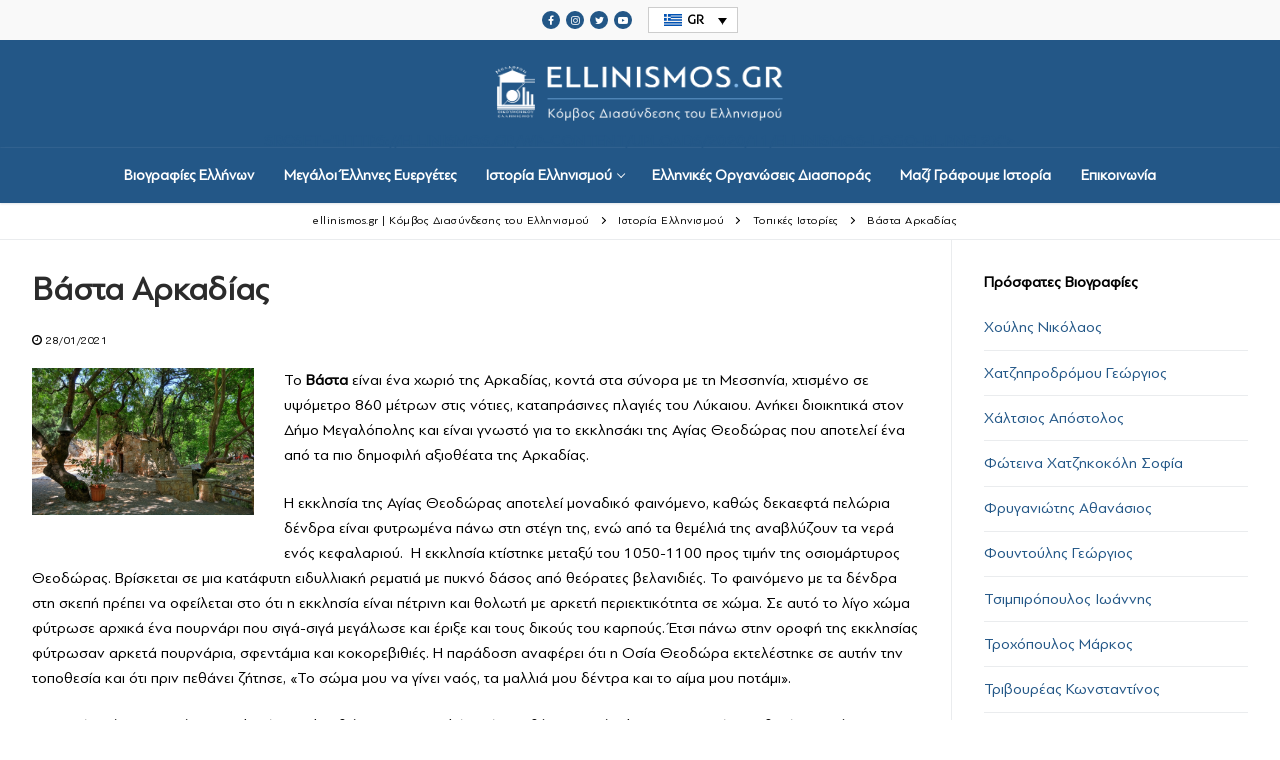

--- FILE ---
content_type: text/html; charset=UTF-8
request_url: https://ellinismos.gr/istoria-ellinismoy/vasta-arkadias/
body_size: 12786
content:
<!doctype html>
<html lang="el">
<head>
	<meta charset="UTF-8">
	<meta name="viewport" content="width=device-width, initial-scale=1, maximum-scale=10.0, user-scalable=yes">
	<link rel="profile" href="http://gmpg.org/xfn/11">
	<meta name='robots' content='index, follow, max-image-preview:large, max-snippet:-1, max-video-preview:-1' />
	<style>img:is([sizes="auto" i], [sizes^="auto," i]) { contain-intrinsic-size: 3000px 1500px }</style>
	<link rel="alternate" hreflang="el" href="https://ellinismos.gr/istoria-ellinismoy/vasta-arkadias/" />
<link rel="alternate" hreflang="x-default" href="https://ellinismos.gr/istoria-ellinismoy/vasta-arkadias/" />

	<!-- This site is optimized with the Yoast SEO plugin v26.4 - https://yoast.com/wordpress/plugins/seo/ -->
	<title>Βάστα Αρκαδίας - ellinismos.gr | Κόμβος Διασύνδεσης του Ελληνισμού</title>
	<link rel="canonical" href="https://ellinismos.gr/istoria-ellinismoy/vasta-arkadias/" />
	<meta property="og:locale" content="el_GR" />
	<meta property="og:type" content="article" />
	<meta property="og:title" content="Βάστα Αρκαδίας - ellinismos.gr | Κόμβος Διασύνδεσης του Ελληνισμού" />
	<meta property="og:description" content="Το Βάστα είναι ένα χωριό της Αρκαδίας, κοντά στα σύνορα με τη Μεσσηνία, χτισμένο σε υψόμετρο 860 μέτρων στις νότιες, καταπράσινες πλαγιές του Λύκαιου." />
	<meta property="og:url" content="https://ellinismos.gr/istoria-ellinismoy/vasta-arkadias/" />
	<meta property="og:site_name" content="ellinismos.gr | Κόμβος Διασύνδεσης του Ελληνισμού" />
	<meta property="article:published_time" content="2021-01-28T16:57:38+00:00" />
	<meta property="og:image" content="https://i1.wp.com/ellinismos.gr/wp-content/uploads/2021/01/Ο-ναός-της-Αγίας-Θεοδώρας-Βάστας.jpg?fit=729%2C484&ssl=1" />
	<meta property="og:image:width" content="729" />
	<meta property="og:image:height" content="484" />
	<meta property="og:image:type" content="image/jpeg" />
	<meta name="author" content="ellinismosadmin" />
	<meta name="twitter:card" content="summary_large_image" />
	<meta name="twitter:label1" content="Συντάχθηκε από" />
	<meta name="twitter:data1" content="ellinismosadmin" />
	<script type="application/ld+json" class="yoast-schema-graph">{"@context":"https://schema.org","@graph":[{"@type":"Article","@id":"https://ellinismos.gr/istoria-ellinismoy/vasta-arkadias/#article","isPartOf":{"@id":"https://ellinismos.gr/istoria-ellinismoy/vasta-arkadias/"},"author":{"name":"ellinismosadmin","@id":"https://ellinismos.gr/#/schema/person/2fd8252c93f5f497302e7dabbd55cb28"},"headline":"Βάστα Αρκαδίας","datePublished":"2021-01-28T16:57:38+00:00","mainEntityOfPage":{"@id":"https://ellinismos.gr/istoria-ellinismoy/vasta-arkadias/"},"wordCount":14,"publisher":{"@id":"https://ellinismos.gr/#organization"},"image":{"@id":"https://ellinismos.gr/istoria-ellinismoy/vasta-arkadias/#primaryimage"},"thumbnailUrl":"https://ellinismos.gr/wp-content/uploads/2021/01/Ο-ναός-της-Αγίας-Θεοδώρας-Βάστας.jpg","articleSection":["Ιστορία Ελληνισμού","Τοπικές Ιστορίες"],"inLanguage":"el"},{"@type":"WebPage","@id":"https://ellinismos.gr/istoria-ellinismoy/vasta-arkadias/","url":"https://ellinismos.gr/istoria-ellinismoy/vasta-arkadias/","name":"Βάστα Αρκαδίας - ellinismos.gr | Κόμβος Διασύνδεσης του Ελληνισμού","isPartOf":{"@id":"https://ellinismos.gr/#website"},"primaryImageOfPage":{"@id":"https://ellinismos.gr/istoria-ellinismoy/vasta-arkadias/#primaryimage"},"image":{"@id":"https://ellinismos.gr/istoria-ellinismoy/vasta-arkadias/#primaryimage"},"thumbnailUrl":"https://ellinismos.gr/wp-content/uploads/2021/01/Ο-ναός-της-Αγίας-Θεοδώρας-Βάστας.jpg","datePublished":"2021-01-28T16:57:38+00:00","breadcrumb":{"@id":"https://ellinismos.gr/istoria-ellinismoy/vasta-arkadias/#breadcrumb"},"inLanguage":"el","potentialAction":[{"@type":"ReadAction","target":["https://ellinismos.gr/istoria-ellinismoy/vasta-arkadias/"]}]},{"@type":"ImageObject","inLanguage":"el","@id":"https://ellinismos.gr/istoria-ellinismoy/vasta-arkadias/#primaryimage","url":"https://ellinismos.gr/wp-content/uploads/2021/01/Ο-ναός-της-Αγίας-Θεοδώρας-Βάστας.jpg","contentUrl":"https://ellinismos.gr/wp-content/uploads/2021/01/Ο-ναός-της-Αγίας-Θεοδώρας-Βάστας.jpg","width":729,"height":484,"caption":"Ο ναός της Αγίας Θεοδώρας Βάστας με τα δέντρα στη σκεπή του"},{"@type":"BreadcrumbList","@id":"https://ellinismos.gr/istoria-ellinismoy/vasta-arkadias/#breadcrumb","itemListElement":[{"@type":"ListItem","position":1,"name":"Αρχική","item":"https://ellinismos.gr/"},{"@type":"ListItem","position":2,"name":"Βάστα Αρκαδίας"}]},{"@type":"WebSite","@id":"https://ellinismos.gr/#website","url":"https://ellinismos.gr/","name":"ellinismos.gr | Κόμβος Διασύνδεσης του Ελληνισμού","description":"Βιογραφίες Ελλήνων","publisher":{"@id":"https://ellinismos.gr/#organization"},"potentialAction":[{"@type":"SearchAction","target":{"@type":"EntryPoint","urlTemplate":"https://ellinismos.gr/?s={search_term_string}"},"query-input":{"@type":"PropertyValueSpecification","valueRequired":true,"valueName":"search_term_string"}}],"inLanguage":"el"},{"@type":"Organization","@id":"https://ellinismos.gr/#organization","name":"ellinismos.gr | Κόμβος Διασύνδεσης του Ελληνισμού","url":"https://ellinismos.gr/","logo":{"@type":"ImageObject","inLanguage":"el","@id":"https://ellinismos.gr/#/schema/logo/image/","url":"https://ellinismos.gr/wp-content/uploads/2020/11/ellinismos-logo-bl.png","contentUrl":"https://ellinismos.gr/wp-content/uploads/2020/11/ellinismos-logo-bl.png","width":694,"height":149,"caption":"ellinismos.gr | Κόμβος Διασύνδεσης του Ελληνισμού"},"image":{"@id":"https://ellinismos.gr/#/schema/logo/image/"}},{"@type":"Person","@id":"https://ellinismos.gr/#/schema/person/2fd8252c93f5f497302e7dabbd55cb28","name":"ellinismosadmin","sameAs":["https://www.ellinismos.gr"],"url":"https://ellinismos.gr/author/ellinismosadmin/"}]}</script>
	<!-- / Yoast SEO plugin. -->


<link rel="alternate" type="application/rss+xml" title="Ροή RSS &raquo; ellinismos.gr | Κόμβος Διασύνδεσης του Ελληνισμού" href="https://ellinismos.gr/feed/" />
<link rel="alternate" type="application/rss+xml" title="Ροή Σχολίων &raquo; ellinismos.gr | Κόμβος Διασύνδεσης του Ελληνισμού" href="https://ellinismos.gr/comments/feed/" />
<link rel='stylesheet' id='wpcfs-form-css' href='//ellinismos.gr/wp-content/cache/wpfc-minified/f1q2rp9q/5t93q.css' type='text/css' media='all' />
<link rel='stylesheet' id='wp-block-library-css' href='//ellinismos.gr/wp-content/cache/wpfc-minified/qw4uwxm3/5t9n8.css' type='text/css' media='all' />
<style id='classic-theme-styles-inline-css' type='text/css'>
/*! This file is auto-generated */
.wp-block-button__link{color:#fff;background-color:#32373c;border-radius:9999px;box-shadow:none;text-decoration:none;padding:calc(.667em + 2px) calc(1.333em + 2px);font-size:1.125em}.wp-block-file__button{background:#32373c;color:#fff;text-decoration:none}
</style>
<style id='global-styles-inline-css' type='text/css'>
:root{--wp--preset--aspect-ratio--square: 1;--wp--preset--aspect-ratio--4-3: 4/3;--wp--preset--aspect-ratio--3-4: 3/4;--wp--preset--aspect-ratio--3-2: 3/2;--wp--preset--aspect-ratio--2-3: 2/3;--wp--preset--aspect-ratio--16-9: 16/9;--wp--preset--aspect-ratio--9-16: 9/16;--wp--preset--color--black: #000000;--wp--preset--color--cyan-bluish-gray: #abb8c3;--wp--preset--color--white: #ffffff;--wp--preset--color--pale-pink: #f78da7;--wp--preset--color--vivid-red: #cf2e2e;--wp--preset--color--luminous-vivid-orange: #ff6900;--wp--preset--color--luminous-vivid-amber: #fcb900;--wp--preset--color--light-green-cyan: #7bdcb5;--wp--preset--color--vivid-green-cyan: #00d084;--wp--preset--color--pale-cyan-blue: #8ed1fc;--wp--preset--color--vivid-cyan-blue: #0693e3;--wp--preset--color--vivid-purple: #9b51e0;--wp--preset--gradient--vivid-cyan-blue-to-vivid-purple: linear-gradient(135deg,rgba(6,147,227,1) 0%,rgb(155,81,224) 100%);--wp--preset--gradient--light-green-cyan-to-vivid-green-cyan: linear-gradient(135deg,rgb(122,220,180) 0%,rgb(0,208,130) 100%);--wp--preset--gradient--luminous-vivid-amber-to-luminous-vivid-orange: linear-gradient(135deg,rgba(252,185,0,1) 0%,rgba(255,105,0,1) 100%);--wp--preset--gradient--luminous-vivid-orange-to-vivid-red: linear-gradient(135deg,rgba(255,105,0,1) 0%,rgb(207,46,46) 100%);--wp--preset--gradient--very-light-gray-to-cyan-bluish-gray: linear-gradient(135deg,rgb(238,238,238) 0%,rgb(169,184,195) 100%);--wp--preset--gradient--cool-to-warm-spectrum: linear-gradient(135deg,rgb(74,234,220) 0%,rgb(151,120,209) 20%,rgb(207,42,186) 40%,rgb(238,44,130) 60%,rgb(251,105,98) 80%,rgb(254,248,76) 100%);--wp--preset--gradient--blush-light-purple: linear-gradient(135deg,rgb(255,206,236) 0%,rgb(152,150,240) 100%);--wp--preset--gradient--blush-bordeaux: linear-gradient(135deg,rgb(254,205,165) 0%,rgb(254,45,45) 50%,rgb(107,0,62) 100%);--wp--preset--gradient--luminous-dusk: linear-gradient(135deg,rgb(255,203,112) 0%,rgb(199,81,192) 50%,rgb(65,88,208) 100%);--wp--preset--gradient--pale-ocean: linear-gradient(135deg,rgb(255,245,203) 0%,rgb(182,227,212) 50%,rgb(51,167,181) 100%);--wp--preset--gradient--electric-grass: linear-gradient(135deg,rgb(202,248,128) 0%,rgb(113,206,126) 100%);--wp--preset--gradient--midnight: linear-gradient(135deg,rgb(2,3,129) 0%,rgb(40,116,252) 100%);--wp--preset--font-size--small: 13px;--wp--preset--font-size--medium: 20px;--wp--preset--font-size--large: 36px;--wp--preset--font-size--x-large: 42px;--wp--preset--spacing--20: 0.44rem;--wp--preset--spacing--30: 0.67rem;--wp--preset--spacing--40: 1rem;--wp--preset--spacing--50: 1.5rem;--wp--preset--spacing--60: 2.25rem;--wp--preset--spacing--70: 3.38rem;--wp--preset--spacing--80: 5.06rem;--wp--preset--shadow--natural: 6px 6px 9px rgba(0, 0, 0, 0.2);--wp--preset--shadow--deep: 12px 12px 50px rgba(0, 0, 0, 0.4);--wp--preset--shadow--sharp: 6px 6px 0px rgba(0, 0, 0, 0.2);--wp--preset--shadow--outlined: 6px 6px 0px -3px rgba(255, 255, 255, 1), 6px 6px rgba(0, 0, 0, 1);--wp--preset--shadow--crisp: 6px 6px 0px rgba(0, 0, 0, 1);}:where(.is-layout-flex){gap: 0.5em;}:where(.is-layout-grid){gap: 0.5em;}body .is-layout-flex{display: flex;}.is-layout-flex{flex-wrap: wrap;align-items: center;}.is-layout-flex > :is(*, div){margin: 0;}body .is-layout-grid{display: grid;}.is-layout-grid > :is(*, div){margin: 0;}:where(.wp-block-columns.is-layout-flex){gap: 2em;}:where(.wp-block-columns.is-layout-grid){gap: 2em;}:where(.wp-block-post-template.is-layout-flex){gap: 1.25em;}:where(.wp-block-post-template.is-layout-grid){gap: 1.25em;}.has-black-color{color: var(--wp--preset--color--black) !important;}.has-cyan-bluish-gray-color{color: var(--wp--preset--color--cyan-bluish-gray) !important;}.has-white-color{color: var(--wp--preset--color--white) !important;}.has-pale-pink-color{color: var(--wp--preset--color--pale-pink) !important;}.has-vivid-red-color{color: var(--wp--preset--color--vivid-red) !important;}.has-luminous-vivid-orange-color{color: var(--wp--preset--color--luminous-vivid-orange) !important;}.has-luminous-vivid-amber-color{color: var(--wp--preset--color--luminous-vivid-amber) !important;}.has-light-green-cyan-color{color: var(--wp--preset--color--light-green-cyan) !important;}.has-vivid-green-cyan-color{color: var(--wp--preset--color--vivid-green-cyan) !important;}.has-pale-cyan-blue-color{color: var(--wp--preset--color--pale-cyan-blue) !important;}.has-vivid-cyan-blue-color{color: var(--wp--preset--color--vivid-cyan-blue) !important;}.has-vivid-purple-color{color: var(--wp--preset--color--vivid-purple) !important;}.has-black-background-color{background-color: var(--wp--preset--color--black) !important;}.has-cyan-bluish-gray-background-color{background-color: var(--wp--preset--color--cyan-bluish-gray) !important;}.has-white-background-color{background-color: var(--wp--preset--color--white) !important;}.has-pale-pink-background-color{background-color: var(--wp--preset--color--pale-pink) !important;}.has-vivid-red-background-color{background-color: var(--wp--preset--color--vivid-red) !important;}.has-luminous-vivid-orange-background-color{background-color: var(--wp--preset--color--luminous-vivid-orange) !important;}.has-luminous-vivid-amber-background-color{background-color: var(--wp--preset--color--luminous-vivid-amber) !important;}.has-light-green-cyan-background-color{background-color: var(--wp--preset--color--light-green-cyan) !important;}.has-vivid-green-cyan-background-color{background-color: var(--wp--preset--color--vivid-green-cyan) !important;}.has-pale-cyan-blue-background-color{background-color: var(--wp--preset--color--pale-cyan-blue) !important;}.has-vivid-cyan-blue-background-color{background-color: var(--wp--preset--color--vivid-cyan-blue) !important;}.has-vivid-purple-background-color{background-color: var(--wp--preset--color--vivid-purple) !important;}.has-black-border-color{border-color: var(--wp--preset--color--black) !important;}.has-cyan-bluish-gray-border-color{border-color: var(--wp--preset--color--cyan-bluish-gray) !important;}.has-white-border-color{border-color: var(--wp--preset--color--white) !important;}.has-pale-pink-border-color{border-color: var(--wp--preset--color--pale-pink) !important;}.has-vivid-red-border-color{border-color: var(--wp--preset--color--vivid-red) !important;}.has-luminous-vivid-orange-border-color{border-color: var(--wp--preset--color--luminous-vivid-orange) !important;}.has-luminous-vivid-amber-border-color{border-color: var(--wp--preset--color--luminous-vivid-amber) !important;}.has-light-green-cyan-border-color{border-color: var(--wp--preset--color--light-green-cyan) !important;}.has-vivid-green-cyan-border-color{border-color: var(--wp--preset--color--vivid-green-cyan) !important;}.has-pale-cyan-blue-border-color{border-color: var(--wp--preset--color--pale-cyan-blue) !important;}.has-vivid-cyan-blue-border-color{border-color: var(--wp--preset--color--vivid-cyan-blue) !important;}.has-vivid-purple-border-color{border-color: var(--wp--preset--color--vivid-purple) !important;}.has-vivid-cyan-blue-to-vivid-purple-gradient-background{background: var(--wp--preset--gradient--vivid-cyan-blue-to-vivid-purple) !important;}.has-light-green-cyan-to-vivid-green-cyan-gradient-background{background: var(--wp--preset--gradient--light-green-cyan-to-vivid-green-cyan) !important;}.has-luminous-vivid-amber-to-luminous-vivid-orange-gradient-background{background: var(--wp--preset--gradient--luminous-vivid-amber-to-luminous-vivid-orange) !important;}.has-luminous-vivid-orange-to-vivid-red-gradient-background{background: var(--wp--preset--gradient--luminous-vivid-orange-to-vivid-red) !important;}.has-very-light-gray-to-cyan-bluish-gray-gradient-background{background: var(--wp--preset--gradient--very-light-gray-to-cyan-bluish-gray) !important;}.has-cool-to-warm-spectrum-gradient-background{background: var(--wp--preset--gradient--cool-to-warm-spectrum) !important;}.has-blush-light-purple-gradient-background{background: var(--wp--preset--gradient--blush-light-purple) !important;}.has-blush-bordeaux-gradient-background{background: var(--wp--preset--gradient--blush-bordeaux) !important;}.has-luminous-dusk-gradient-background{background: var(--wp--preset--gradient--luminous-dusk) !important;}.has-pale-ocean-gradient-background{background: var(--wp--preset--gradient--pale-ocean) !important;}.has-electric-grass-gradient-background{background: var(--wp--preset--gradient--electric-grass) !important;}.has-midnight-gradient-background{background: var(--wp--preset--gradient--midnight) !important;}.has-small-font-size{font-size: var(--wp--preset--font-size--small) !important;}.has-medium-font-size{font-size: var(--wp--preset--font-size--medium) !important;}.has-large-font-size{font-size: var(--wp--preset--font-size--large) !important;}.has-x-large-font-size{font-size: var(--wp--preset--font-size--x-large) !important;}
:where(.wp-block-post-template.is-layout-flex){gap: 1.25em;}:where(.wp-block-post-template.is-layout-grid){gap: 1.25em;}
:where(.wp-block-columns.is-layout-flex){gap: 2em;}:where(.wp-block-columns.is-layout-grid){gap: 2em;}
:root :where(.wp-block-pullquote){font-size: 1.5em;line-height: 1.6;}
</style>
<link rel='stylesheet' id='ap-front-css' href='//ellinismos.gr/wp-content/cache/wpfc-minified/g0akyha/5t93q.css' type='text/css' media='all' />
<link rel='stylesheet' id='ap-mobile-css' href='//ellinismos.gr/wp-content/cache/wpfc-minified/dfknr0qh/5t93q.css' type='text/css' media='all' />
<link rel='stylesheet' id='uaf_client_css-css' href='//ellinismos.gr/wp-content/cache/wpfc-minified/mb8u4wae/5t93q.css' type='text/css' media='all' />
<link rel='stylesheet' id='wpml-legacy-dropdown-0-css' href='//ellinismos.gr/wp-content/cache/wpfc-minified/eum26lvq/5t93q.css' type='text/css' media='all' />
<link rel='stylesheet' id='ms-main-css' href='//ellinismos.gr/wp-content/cache/wpfc-minified/12wszl6o/5t93q.css' type='text/css' media='all' />
<link rel='stylesheet' id='ms-custom-css' href='//ellinismos.gr/wp-content/cache/wpfc-minified/9km4h4k6/5t93q.css' type='text/css' media='all' />
<link rel='stylesheet' id='font-awesome-css' href='//ellinismos.gr/wp-content/cache/wpfc-minified/kqclb4tx/5t93q.css' type='text/css' media='all' />
<link rel='stylesheet' id='customify-style-css' href='//ellinismos.gr/wp-content/cache/wpfc-minified/jzu3grre/5t93q.css' type='text/css' media='all' />
<style id='customify-style-inline-css' type='text/css'>
.customify-container, .layout-contained, .site-framed .site, .site-boxed .site { max-width: 1440px; } .main-layout-content .entry-content > .alignwide { width: calc( 1440px - 4em ); max-width: 100vw;  }.header-top .header--row-inner,.button,button,button.button,input[type="button"],input[type="reset"],input[type="submit"],.button:not(.components-button):not(.customize-partial-edit-shortcut-button), input[type="button"]:not(.components-button):not(.customize-partial-edit-shortcut-button),input[type="reset"]:not(.components-button):not(.customize-partial-edit-shortcut-button), input[type="submit"]:not(.components-button):not(.customize-partial-edit-shortcut-button),.pagination .nav-links > *:hover,.pagination .nav-links span,.nav-menu-desktop.style-full-height .primary-menu-ul > li.current-menu-item > a, .nav-menu-desktop.style-full-height .primary-menu-ul > li.current-menu-ancestor > a,.nav-menu-desktop.style-full-height .primary-menu-ul > li > a:hover,.posts-layout .readmore-button:hover{    background-color: #235787;}.posts-layout .readmore-button {color: #235787;}.pagination .nav-links > *:hover,.pagination .nav-links span,.entry-single .tags-links a:hover, .entry-single .cat-links a:hover,.posts-layout .readmore-button,.posts-layout .readmore-button:hover{    border-color: #235787;}body{    color: #000000;}abbr, acronym {    border-bottom-color: #000000;}a                   {                    color: #235787;}a:hover, a:focus,.link-meta:hover, .link-meta a:hover{    color: #235787;}article.comment .comment-post-author {background: #000000;}.pagination .nav-links > *,.link-meta, .link-meta a,.color-meta,.entry-single .tags-links:before, .entry-single .cats-links:before{    color: #000000;}h1, h2, h3, h4, h5, h6 { color: #000000;}.site-content .widget-title { color: #000000;}#page-cover {background-image: url("https://ellinismos.gr/wp-content/themes/customify/assets/images/default-cover.jpg");}.header--row:not(.header--transparent).header-top .header--row-inner  {background-color: #f9f9f9;} .header--row:not(.header--transparent).header-main .header--row-inner  {background-color: #235787;} .header--row:not(.header--transparent).header-bottom .header--row-inner  {background-color: #235787;} #header-menu-sidebar-bg  {color: #ffffff; text-decoration-color: #ffffff;} #header-menu-sidebar-bg .menu li a, #header-menu-sidebar-bg .item--html a, #header-menu-sidebar-bg .cart-item-link, #header-menu-sidebar-bg .nav-toggle-icon  {color: #ffffff; text-decoration-color: #ffffff;} #header-menu-sidebar-bg:before  {background-color: #235787;} .header--row:not(.header--transparent) .menu-mobile-toggle {color: #ffffff;}.header--row:not(.header--transparent) .menu-mobile-toggle:hover {color: #ffffff;}.header-search_icon-item .header-search-modal  {border-style: solid;} .header-search_icon-item .search-field  {border-style: solid;} .dark-mode .header-search_box-item .search-form-fields, .header-search_box-item .search-form-fields  {border-style: solid;} .nav-menu-desktop.style-border-bottom .primary-menu-ul > li > a .link-before:before, .nav-menu-desktop.style-border-top .primary-menu-ul > li > a .link-before:before  { height: 1px; }.builder-item--primary-menu .nav-menu-desktop .primary-menu-ul > li > a  {color: #ffffff; text-decoration-color: #ffffff;} .header--row:not(.header--transparent) .builder-item--primary-menu .nav-menu-desktop .primary-menu-ul > li > a:hover, .header--row:not(.header--transparent) .builder-item--primary-menu .nav-menu-desktop .primary-menu-ul > li.current-menu-item > a, .header--row:not(.header--transparent) .builder-item--primary-menu .nav-menu-desktop .primary-menu-ul > li.current-menu-ancestor > a, .header--row:not(.header--transparent) .builder-item--primary-menu .nav-menu-desktop .primary-menu-ul > li.current-menu-parent > a  {color: #ffffff; text-decoration-color: #ffffff;border-color: #ffffff;} .builder-item--primary-menu .nav-menu-desktop .primary-menu-ul > li > a,.builder-item-sidebar .primary-menu-sidebar .primary-menu-ul > li > a {font-size: 15px;}.header-social-icons.customify-builder-social-icons.color-custom li a {background-color: #235787;}.header-social-icons.customify-builder-social-icons.color-custom li a {color: #ffffff;}#cb-row--footer-main .footer--row-inner {background-color: #235787}#cb-row--footer-bottom .footer--row-inner {background-color: #f9f9f9}/* CSS for desktop */.site-framed .site {margin-top: 20px;margin-bottom: 20px;}#sidebar-secondary, #sidebar-primary, #main {padding-top: 30px;padding-bottom: 30px;}#blog-posts .posts-layout .entry .entry-media {padding-top: 30%;}#blog-posts .posts-layout .entry-media, #blog-posts .posts-layout.layout--blog_classic .entry-media {flex-basis: 21%; width: 21%;}#page-cover {text-align: center;}#page-cover .page-cover-inner {min-height: 300px;}#page-titlebar {text-align: center;}.header--row.header-top .customify-grid, .header--row.header-top .style-full-height .primary-menu-ul > li > a {min-height: 40px;}.header--row.header-main .customify-grid, .header--row.header-main .style-full-height .primary-menu-ul > li > a {min-height: 90px;}.header--row.header-bottom .customify-grid, .header--row.header-bottom .style-full-height .primary-menu-ul > li > a {min-height: 55px;}.header--row .builder-first--html {text-align: center;}.site-header .site-branding img { max-width: 300px; } .site-header .cb-row--mobile .site-branding img { width: 300px; }.header--row .builder-first--logo {text-align: center;}.header--row .builder-first--nav-icon {text-align: right;}.header-search_icon-item .search-submit {margin-left: -40px;}.header--row .builder-first--search_icon {text-align: right;}.header-search_box-item .search-submit{margin-left: -40px;} .header-search_box-item .woo_bootster_search .search-submit{margin-left: -40px;} .header-search_box-item .header-search-form button.search-submit{margin-left:-40px;}.header--row .builder-first--primary-menu {text-align: center;}.header-social-icons.customify-builder-social-icons li a { font-size: 10px; }.header--row .builder-first--social-icons {text-align: center;}.footer--row .builder-first--footer-1 {text-align: center;}.footer--row .builder-first--footer-2 {text-align: center;}.footer--row .builder-first--footer_copyright {text-align: center;}/* CSS for tablet */@media screen and (max-width: 1024px) { .site-framed .site {margin-top: 0px;margin-bottom: 0px;}#blog-posts .posts-layout .entry .entry-media {padding-top: 25%;}#blog-posts .posts-layout .entry-media, #blog-posts .posts-layout.layout--blog_classic .entry-media {flex-basis: 37%; width: 37%;}#page-cover .page-cover-inner {min-height: 250px;}.header--row .builder-first--logo {text-align: left;}.header--row .builder-first--nav-icon {text-align: right;}.header-search_icon-item .search-submit {margin-left: -40px;}.header-search_box-item .search-submit{margin-left: -40px;} .header-search_box-item .woo_bootster_search .search-submit{margin-left: -40px;} .header-search_box-item .header-search-form button.search-submit{margin-left:-40px;} }/* CSS for mobile */@media screen and (max-width: 568px) { .site-framed .site {margin-top: 0px;margin-bottom: 0px;}#blog-posts .posts-layout .entry .entry-media {padding-top: 153%;}#page-cover .page-cover-inner {min-height: 200px;}.header--row.header-top .customify-grid, .header--row.header-top .style-full-height .primary-menu-ul > li > a {min-height: 33px;}.header--row .builder-first--html {text-align: center;}.header--row .builder-first--logo {text-align: left;}.header--row .builder-first--nav-icon {text-align: right;}.header-search_icon-item .search-submit {margin-left: -40px;}.header-search_box-item .search-submit{margin-left: -40px;} .header-search_box-item .woo_bootster_search .search-submit{margin-left: -40px;} .header-search_box-item .header-search-form button.search-submit{margin-left:-40px;}.header--row .builder-first--social-icons {text-align: center;} }
</style>
<script type="text/javascript" id="wpml-cookie-js-extra">
/* <![CDATA[ */
var wpml_cookies = {"wp-wpml_current_language":{"value":"el","expires":1,"path":"\/"}};
var wpml_cookies = {"wp-wpml_current_language":{"value":"el","expires":1,"path":"\/"}};
/* ]]> */
</script>
<script type="text/javascript" src="https://ellinismos.gr/wp-content/plugins/sitepress-multilingual-cms/res/js/cookies/language-cookie.js?ver=475000" id="wpml-cookie-js" defer="defer" data-wp-strategy="defer"></script>
<script type="text/javascript" src="https://ellinismos.gr/wp-includes/js/jquery/jquery.min.js?ver=3.7.1" id="jquery-core-js"></script>
<script type="text/javascript" src="https://ellinismos.gr/wp-includes/js/jquery/jquery-migrate.min.js?ver=3.4.1" id="jquery-migrate-js"></script>
<script type="text/javascript" src="https://ellinismos.gr/wp-content/plugins/masterslider/includes/modules/elementor/assets/js/elementor-widgets.js?ver=3.6.5" id="masterslider-elementor-widgets-js"></script>
<script type="text/javascript" id="ap-front-js-extra">
/* <![CDATA[ */
var ap_object = {"ap_pro":"false","reset_theme":"dark","page_id":"783","ap_lang":"greek","ap_disable":""};
/* ]]> */
</script>
<script type="text/javascript" src="https://ellinismos.gr/wp-content/plugins/alphabetic-pagination/js/scripts.js?ver=6.8.3" id="ap-front-js"></script>
<script type="text/javascript" id="ap-front-js-after">
/* <![CDATA[ */

			jQuery(document).ready(function($) {
			    
			setTimeout(function(){	
			//console.log(".ap_pagination");
			if($(".ap_pagination").length){
			$(".ap_pagination").eq(0).show();
			} }, 1000);
			
			});
			
/* ]]> */
</script>
<script type="text/javascript" src="https://ellinismos.gr/wp-content/plugins/alphabetic-pagination/js/jquery.blockUI.js?ver=6.8.3" id="jquery.blockUI-js"></script>
<script type="text/javascript" src="https://ellinismos.gr/wp-content/plugins/sticky-menu-or-anything-on-scroll/assets/js/jq-sticky-anything.min.js?ver=2.1.1" id="stickyAnythingLib-js"></script>
<script type="text/javascript" src="https://ellinismos.gr/wp-content/plugins/sitepress-multilingual-cms/templates/language-switchers/legacy-dropdown/script.min.js?ver=1" id="wpml-legacy-dropdown-0-js"></script>
<link rel="https://api.w.org/" href="https://ellinismos.gr/wp-json/" /><link rel="alternate" title="JSON" type="application/json" href="https://ellinismos.gr/wp-json/wp/v2/posts/783" /><link rel="EditURI" type="application/rsd+xml" title="RSD" href="https://ellinismos.gr/xmlrpc.php?rsd" />
<meta name="generator" content="WordPress 6.8.3" />
<link rel='shortlink' href='https://ellinismos.gr/?p=783' />
<link rel="alternate" title="oEmbed (JSON)" type="application/json+oembed" href="https://ellinismos.gr/wp-json/oembed/1.0/embed?url=https%3A%2F%2Fellinismos.gr%2Fistoria-ellinismoy%2Fvasta-arkadias%2F" />
<link rel="alternate" title="oEmbed (XML)" type="text/xml+oembed" href="https://ellinismos.gr/wp-json/oembed/1.0/embed?url=https%3A%2F%2Fellinismos.gr%2Fistoria-ellinismoy%2Fvasta-arkadias%2F&#038;format=xml" />
<meta name="generator" content="WPML ver:4.7.5 stt:1,13;" />
<script>var ms_grabbing_curosr='https://ellinismos.gr/wp-content/plugins/masterslider/public/assets/css/common/grabbing.cur',ms_grab_curosr='https://ellinismos.gr/wp-content/plugins/masterslider/public/assets/css/common/grab.cur';</script>
<meta name="generator" content="MasterSlider 3.6.5 - Responsive Touch Image Slider" />
<meta name="generator" content="Elementor 3.20.4; features: e_optimized_assets_loading, additional_custom_breakpoints, block_editor_assets_optimize, e_image_loading_optimization; settings: css_print_method-external, google_font-enabled, font_display-auto">
<style type="text/css">.recentcomments a{display:inline !important;padding:0 !important;margin:0 !important;}</style><link rel="icon" href="https://ellinismos.gr/wp-content/uploads/2021/03/cropped-ellinismos-favicon-32x32.png" sizes="32x32" />
<link rel="icon" href="https://ellinismos.gr/wp-content/uploads/2021/03/cropped-ellinismos-favicon-192x192.png" sizes="192x192" />
<link rel="apple-touch-icon" href="https://ellinismos.gr/wp-content/uploads/2021/03/cropped-ellinismos-favicon-180x180.png" />
<meta name="msapplication-TileImage" content="https://ellinismos.gr/wp-content/uploads/2021/03/cropped-ellinismos-favicon-270x270.png" />
		<style type="text/css" id="wp-custom-css">
			.sf50 {
	width:48.5%;
	margin:5px;
	float:left;
}

.sf100 {
	width:100%;
	float:left;
	text-align:center;
}

.site-header .site-branding img {
	margin:0 auto;
	padding-top:20px;
	padding-bottom:10px;
}

.wpml-ls-legacy-dropdown {
	width:90px;
	font-size:13px;
	font-weight:600;
}

	.wpml-ls-legacy-dropdown a.wpml-ls-item-toggle:after {
		color:#000;
	}

.wpml-ls-legacy-dropdown .wpml-ls-flag+span {
		color:#000 !important;
}

.textwidget {
	font-size:14px;
}

hr {
	background-color:#eaecee;
}

.page-breadcrumb-list {
	text-align:center;
}

.elementor-button {
	border-radius:0px;
}

.elementor-slides .swiper-slide-inner .elementor-slide-button {
	border:1px solid;
}

.elementor-slides .swiper-slide-inner .elementor-slide-description:not(:last-child), .elementor-slides .swiper-slide-inner .elementor-slide-heading:not(:last-child) {
	margin-bottom:12px;
}

.elementor-slides .swiper-slide-inner .elementor-slide-description {
	font-weight:600;
	text-shadow:0px 2px 5px rgba(0,0,0,0.8);
	font-size:15px;
}

.elementor-slides .swiper-slide-inner .elementor-slide-heading {
	text-shadow:0px 2px 5px rgba(0,0,0,0.8);
}

.elementor-slides .swiper-slide-inner {
	padding:30px;
}

.wpcfs-search-form .wpcfs-input {
	margin:10px 10px 10px 0px;
	display:block;
}

.wpcfs-search-form label {
display:block;

}

.wpcfs-input-input {
	float:left;
	width:50%;
}

.wpcfs-input-submit {
text-align:center;
}

input[type=submit]:not(.components-button):not(.customize-partial-edit-shortcut-button) {
	margin-top:30px;
	width:25%
}

.widget-title {
	text-transform:none;
	font-weight:600;
}

.page-breadcrumb-list li a {
	text-transform:none;
}

.page-breadcrumb-list {
	text-transform:none;
}

.nav-menu-desktop .menu>li>a {
	text-transform:none;
}

.posts-layout .entry-title a {
	font-weight:600;
}

.entry-title {
	font-weight:600;
}

label {
	font-weight:600;
}

.page-titlebar .titlebar-title {
	font-weight:600;
}

.biografia-anazitisi {
	background: #f9f9f9;
	border:1px solid #eaecee;
	padding:40px 0px 10px 20px;
	margin-bottom:100px;
	min-height:400px;
}

#biografia-alphabetic {
	background: #f9f9f9;
	border:1px solid #eaecee;
	padding:40px 0px 10px 20px;
	margin-bottom:40px;
}

#customtitles {
	text-align:center;
	font-size:16px;
	font-weight:600;
 padding:10px;
	max-width:50%;
	float:none;
	margin:0 auto;

}

.biografia-list-meta {
	background: #f9f9f9;
	border:1px solid #eaecee;
	padding:20px;
	margin-bottom:20px;
	font-size:14px;
	
}

ul.ap_pagination {
	margin-top:-30px;
	padding:0px;
	float:none;
}

ul.ap_pagination li a.selected {
	background-color: #235787;
	padding:4px;
	color:#fff;
	text-decoration:none;
	
}

ul.ap_pagination li a, ul.ap_pagination li a:active, ul.ap_pagination li a:visited {
	font-size:16px;
	font-weight:600;
}

.ap_reset {
	background-size:56% !important;
}

.posts-layout .readmore-button {
	border-radius:0px;
}

.entry-thumbnail {
	width:25%;
  float:left;
	margin-right:30px;;
	object-fit:cover;

}

img.attachment-large.size-large.wp-post-image {
object-fit:cover;
}

/* On screens that are max 978px */
@media screen and (max-width: 978px) {
	

	
	.page-breadcrumb-list li a {
	font-size:8px;
margin-right:2px;
	}

	.page-breadcrumb-list li {
	font-size:8px;
		padding-right:2px;
	}
	
	.site-header .site-branding img {
  float:left;
	padding-top:0px;
}
	
	.site-branding {
		line-height:0;
	}
	
	.site-header .cb-row--mobile .site-branding img {
		width:220px;

	}
	
	.wpml-ls-legacy-dropdown a.wpml-ls-item-toggle:after {
		color:#000;
		right:5px;
	}

	.wpml-ls-legacy-dropdown a {
		padding:2px;
	}
	
	.wpml-ls-legacy-dropdown .wpml-ls-flag {
		width:18px;
	}
	
	.wpml-ls-legacy-dropdown {
	width:80px;
	font-size:12px;
	font-weight:600;
		margin-right:10px;
		margin-left:5px;
}
	
	.wpcfs-input-input {
	float:left;
	width:100%;
}
	
	input[type=submit]:not(.components-button):not(.customize-partial-edit-shortcut-button) {
	width:60%
}
	
	.entry-thumbnail {
	width:100%;
  float:left;
	margin-right:0px;
 text-align:center;
}
	
	
	#customtitles {
max-width:100%;

}
	
	ul.ap_pagination {
		margin-left:-10px;
	}
	
	#biografia-alphabetic {
		height:120px;
	}
	
}		</style>
		</head>

<body class="wp-singular post-template-default single single-post postid-783 single-format-standard wp-custom-logo wp-theme-customify _masterslider _msp_version_3.6.5 content-sidebar main-layout-content-sidebar sidebar_vertical_border site-full-width menu_sidebar_dropdown elementor-default elementor-kit-131">
<div id="page" class="site no-box-shadow">
	<a class="skip-link screen-reader-text" href="#site-content">Μετάβαση στο περιεχόμενο</a>
	<a class="close is-size-medium  close-panel close-sidebar-panel" href="#">
        <span class="hamburger hamburger--squeeze is-active">
            <span class="hamburger-box">
              <span class="hamburger-inner"><span class="screen-reader-text">Μενού</span></span>
            </span>
        </span>
        <span class="screen-reader-text">Κλείσιμο</span>
        </a><header id="masthead" class="site-header header-v1"><div id="masthead-inner" class="site-header-inner">							<div  class="header-top header--row layout-full-contained"  id="cb-row--header-top"  data-row-id="top"  data-show-on="desktop mobile">
								<div class="header--row-inner header-top-inner light-mode">
									<div class="customify-container">
										<div class="customify-grid cb-row--desktop hide-on-mobile hide-on-tablet customify-grid-middle"><div class="customify-col-12_md-12_sm-12 builder-item builder-first--social-icons builder-item--group" data-push-left=""><div class="item--inner builder-item--social-icons" data-section="header_social_icons" data-item-id="social-icons" ><ul class="header-social-icons customify-builder-social-icons color-custom"><li><a class="social-icon-facebook shape-circle" rel="nofollow" target="_blank" href="http://facebook.com/ecumenicalhellenismfoundation"><i class="icon fa fa-facebook" title="Facebook"></i></a></li><li><a class="social-icon-instagram shape-circle" rel="nofollow" target="_blank" href="http://instagram.com/ecumenical.hellenism/"><i class="icon fa fa-instagram" title="Instagram"></i></a></li><li><a class="social-icon-twitter shape-circle" rel="nofollow" target="_blank" href="https://twitter.com/ehellenism"><i class="icon fa fa-twitter" title="Twitter"></i></a></li><li><a class="social-icon-youtube-play shape-circle" rel="nofollow" target="_blank" href="https://www.youtube.com/channel/UCrQchqXkkX3_5Rr7E7nrYbw"><i class="icon fa fa-youtube-play" title="Youtube"></i></a></li></ul></div><div class="item--inner builder-item--html" data-section="header_html" data-item-id="html" ><div class="builder-header-html-item item--html">
<div
	 class="wpml-ls-statics-shortcode_actions wpml-ls wpml-ls-touch-device wpml-ls-legacy-dropdown js-wpml-ls-legacy-dropdown">
	<ul>

		<li tabindex="0" class="wpml-ls-slot-shortcode_actions wpml-ls-item wpml-ls-item-el wpml-ls-current-language wpml-ls-first-item wpml-ls-last-item wpml-ls-item-legacy-dropdown">
			<a href="#" class="js-wpml-ls-item-toggle wpml-ls-item-toggle">
                                                    <img
            class="wpml-ls-flag"
            src="https://ellinismos.gr/wp-content/plugins/sitepress-multilingual-cms/res/flags/el.svg"
            alt=""
            width=18
            height=12
    /><span class="wpml-ls-native">GR</span></a>

			<ul class="wpml-ls-sub-menu">
							</ul>

		</li>

	</ul>
</div>

</div></div></div></div><div class="cb-row--mobile hide-on-desktop customify-grid customify-grid-middle"><div class="customify-col-12_md-12_sm-12 builder-item builder-first--social-icons builder-item--group" data-push-left=""><div class="item--inner builder-item--social-icons" data-section="header_social_icons" data-item-id="social-icons" ><ul class="header-social-icons customify-builder-social-icons color-custom"><li><a class="social-icon-facebook shape-circle" rel="nofollow" target="_blank" href="http://facebook.com/ecumenicalhellenismfoundation"><i class="icon fa fa-facebook" title="Facebook"></i></a></li><li><a class="social-icon-instagram shape-circle" rel="nofollow" target="_blank" href="http://instagram.com/ecumenical.hellenism/"><i class="icon fa fa-instagram" title="Instagram"></i></a></li><li><a class="social-icon-twitter shape-circle" rel="nofollow" target="_blank" href="https://twitter.com/ehellenism"><i class="icon fa fa-twitter" title="Twitter"></i></a></li><li><a class="social-icon-youtube-play shape-circle" rel="nofollow" target="_blank" href="https://www.youtube.com/channel/UCrQchqXkkX3_5Rr7E7nrYbw"><i class="icon fa fa-youtube-play" title="Youtube"></i></a></li></ul></div><div class="item--inner builder-item--html" data-section="header_html" data-item-id="html" ><div class="builder-header-html-item item--html">
<div
	 class="wpml-ls-statics-shortcode_actions wpml-ls wpml-ls-touch-device wpml-ls-legacy-dropdown js-wpml-ls-legacy-dropdown">
	<ul>

		<li tabindex="0" class="wpml-ls-slot-shortcode_actions wpml-ls-item wpml-ls-item-el wpml-ls-current-language wpml-ls-first-item wpml-ls-last-item wpml-ls-item-legacy-dropdown">
			<a href="#" class="js-wpml-ls-item-toggle wpml-ls-item-toggle">
                                                    <img
            class="wpml-ls-flag"
            src="https://ellinismos.gr/wp-content/plugins/sitepress-multilingual-cms/res/flags/el.svg"
            alt=""
            width=18
            height=12
    /><span class="wpml-ls-native">GR</span></a>

			<ul class="wpml-ls-sub-menu">
							</ul>

		</li>

	</ul>
</div>

</div></div></div></div>									</div>
								</div>
							</div>
														<div  class="header-main header--row layout-full-contained"  id="cb-row--header-main"  data-row-id="main"  data-show-on="desktop mobile">
								<div class="header--row-inner header-main-inner dark-mode">
									<div class="customify-container">
										<div class="customify-grid cb-row--desktop hide-on-mobile hide-on-tablet customify-grid-middle"><div class="customify-col-12_md-12_sm-12 builder-item builder-first--logo" data-push-left=""><div class="item--inner builder-item--logo" data-section="title_tagline" data-item-id="logo" >		<div class="site-branding logo-bottom">
						<a href="https://ellinismos.gr/" class="logo-link" rel="home" itemprop="url">
			    				<img class="site-img-logo" src="https://ellinismos.gr/wp-content/uploads/2020/11/ellinismos-logo-bl.png">
												srcset="https://ellinismos.gr/wp-content/uploads/2020/11/ellinismos-logo-bl.png 2x">
							</a>
					</div><!-- .site-branding -->
		</div></div></div><div class="cb-row--mobile hide-on-desktop customify-grid customify-grid-middle"><div class="customify-col-9_md-9_sm-9 builder-item builder-first--logo" data-push-left=""><div class="item--inner builder-item--logo" data-section="title_tagline" data-item-id="logo" >		<div class="site-branding logo-bottom">
						<a href="https://ellinismos.gr/" class="logo-link" rel="home" itemprop="url">
			    				<img class="site-img-logo" src="https://ellinismos.gr/wp-content/uploads/2020/11/ellinismos-logo-bl.png">
												srcset="https://ellinismos.gr/wp-content/uploads/2020/11/ellinismos-logo-bl.png 2x">
							</a>
					</div><!-- .site-branding -->
		</div></div><div class="customify-col-3_md-3_sm-3 builder-item builder-first--nav-icon" data-push-left=""><div class="item--inner builder-item--nav-icon" data-section="header_menu_icon" data-item-id="nav-icon" >		<a class="menu-mobile-toggle item-button is-size-desktop-medium is-size-tablet-large is-size-mobile-medium">
			<span class="hamburger hamburger--squeeze">
				<span class="hamburger-box">
					<span class="hamburger-inner"></span>
				</span>
			</span>
			<span class="nav-icon--label hide-on-tablet hide-on-mobile">Μενού</span></a>
		</div></div></div>									</div>
								</div>
							</div>
														<div  class="header-bottom header--row hide-on-mobile hide-on-tablet layout-full-contained"  id="cb-row--header-bottom"  data-row-id="bottom"  data-show-on="desktop">
								<div class="header--row-inner header-bottom-inner light-mode">
									<div class="customify-container">
										<div class="customify-grid  customify-grid-middle"><div class="customify-col-12_md-12_sm-12 builder-item builder-first--primary-menu" data-push-left=""><div class="item--inner builder-item--primary-menu has_menu" data-section="header_menu_primary" data-item-id="primary-menu" ><nav  id="site-navigation-bottom-desktop" class="site-navigation primary-menu primary-menu-bottom nav-menu-desktop primary-menu-desktop style-border-bottom"><ul id="menu-main-menu" class="primary-menu-ul menu nav-menu"><li id="menu-item--bottom-desktop-333" class="menu-item menu-item-type-custom menu-item-object-custom menu-item-333"><a href="/biografies"><span class="link-before">Βιογραφίες Ελλήνων</span></a></li>
<li id="menu-item--bottom-desktop-468" class="menu-item menu-item-type-taxonomy menu-item-object-category menu-item-468"><a href="https://ellinismos.gr/category/megaloi-ellines-eyergetes/"><span class="link-before">Μεγάλοι Έλληνες Ευεργέτες</span></a></li>
<li id="menu-item--bottom-desktop-470" class="menu-item menu-item-type-taxonomy menu-item-object-category current-post-ancestor current-menu-parent current-post-parent menu-item-has-children menu-item-470"><a href="https://ellinismos.gr/category/istoria-ellinismoy/"><span class="link-before">Ιστορία Ελληνισμού<span class="nav-icon-angle">&nbsp;</span></span></a>
<ul class="sub-menu sub-lv-0">
	<li id="menu-item--bottom-desktop-471" class="menu-item menu-item-type-taxonomy menu-item-object-category current-post-ancestor current-menu-parent current-post-parent menu-item-471"><a href="https://ellinismos.gr/category/istoria-ellinismoy/topikes-istories/"><span class="link-before">Τοπικές Ιστορίες</span></a></li>
</ul>
</li>
<li id="menu-item--bottom-desktop-653" class="menu-item menu-item-type-taxonomy menu-item-object-category menu-item-653"><a href="https://ellinismos.gr/category/ellinikes-organoseis-diasporas/"><span class="link-before">Ελληνικές Οργανώσεις Διασποράς</span></a></li>
<li id="menu-item--bottom-desktop-626" class="menu-item menu-item-type-post_type menu-item-object-page menu-item-626"><a href="https://ellinismos.gr/mazi-grafoyme-istoria/"><span class="link-before">Μαζί Γράφουμε Ιστορία</span></a></li>
<li id="menu-item--bottom-desktop-128" class="menu-item menu-item-type-post_type menu-item-object-page menu-item-128"><a href="https://ellinismos.gr/contact/"><span class="link-before">Επικοινωνία</span></a></li>
</ul></nav></div></div></div>									</div>
								</div>
							</div>
							<div id="header-menu-sidebar" class="header-menu-sidebar menu-sidebar-panel dark-mode"><div id="header-menu-sidebar-bg" class="header-menu-sidebar-bg"><div id="header-menu-sidebar-inner" class="header-menu-sidebar-inner"><div class="builder-item-sidebar mobile-item--primary-menu mobile-item--menu "><div class="item--inner" data-item-id="primary-menu" data-section="header_menu_primary"><nav  id="site-navigation-sidebar-mobile" class="site-navigation primary-menu primary-menu-sidebar nav-menu-mobile primary-menu-mobile style-border-bottom"><ul id="menu-main-menu" class="primary-menu-ul menu nav-menu"><li id="menu-item--sidebar-mobile-333" class="menu-item menu-item-type-custom menu-item-object-custom menu-item-333"><a href="/biografies"><span class="link-before">Βιογραφίες Ελλήνων</span></a></li>
<li id="menu-item--sidebar-mobile-468" class="menu-item menu-item-type-taxonomy menu-item-object-category menu-item-468"><a href="https://ellinismos.gr/category/megaloi-ellines-eyergetes/"><span class="link-before">Μεγάλοι Έλληνες Ευεργέτες</span></a></li>
<li id="menu-item--sidebar-mobile-470" class="menu-item menu-item-type-taxonomy menu-item-object-category current-post-ancestor current-menu-parent current-post-parent menu-item-has-children menu-item-470"><a href="https://ellinismos.gr/category/istoria-ellinismoy/"><span class="link-before">Ιστορία Ελληνισμού<span class="nav-icon-angle">&nbsp;</span></span></a>
<ul class="sub-menu sub-lv-0">
	<li id="menu-item--sidebar-mobile-471" class="menu-item menu-item-type-taxonomy menu-item-object-category current-post-ancestor current-menu-parent current-post-parent menu-item-471"><a href="https://ellinismos.gr/category/istoria-ellinismoy/topikes-istories/"><span class="link-before">Τοπικές Ιστορίες</span></a></li>
</ul>
</li>
<li id="menu-item--sidebar-mobile-653" class="menu-item menu-item-type-taxonomy menu-item-object-category menu-item-653"><a href="https://ellinismos.gr/category/ellinikes-organoseis-diasporas/"><span class="link-before">Ελληνικές Οργανώσεις Διασποράς</span></a></li>
<li id="menu-item--sidebar-mobile-626" class="menu-item menu-item-type-post_type menu-item-object-page menu-item-626"><a href="https://ellinismos.gr/mazi-grafoyme-istoria/"><span class="link-before">Μαζί Γράφουμε Ιστορία</span></a></li>
<li id="menu-item--sidebar-mobile-128" class="menu-item menu-item-type-post_type menu-item-object-page menu-item-128"><a href="https://ellinismos.gr/contact/"><span class="link-before">Επικοινωνία</span></a></li>
</ul></nav></div></div></div></div></div></div></header>			<div id="page-breadcrumb" class="page-header--item page-breadcrumb breadcrumb--below_titlebar  text-uppercase text-xsmall link-meta">
				<div class="page-breadcrumb-inner customify-container">
					<ul class="page-breadcrumb-list">
						<li class="home"><span><a title="Go to ellinismos.gr | Κόμβος Διασύνδεσης του Ελληνισμού." href="https://ellinismos.gr" class="home"><span>ellinismos.gr | Κόμβος Διασύνδεσης του Ελληνισμού</span></a></span></li>
<li class="taxonomy category"><span><a title="Go to the Ιστορία Ελληνισμού Κατηγορία archives." href="https://ellinismos.gr/category/istoria-ellinismoy/" class="taxonomy category"><span>Ιστορία Ελληνισμού</span></a></span></li>
<li class="taxonomy category"><span><a title="Go to the Τοπικές Ιστορίες Κατηγορία archives." href="https://ellinismos.gr/category/istoria-ellinismoy/topikes-istories/" class="taxonomy category"><span>Τοπικές Ιστορίες</span></a></span></li>
<li class="post post-post current-item"><span><span class="post post-post current-item">Βάστα Αρκαδίας</span></span></li>
					</ul>
				</div>
			</div>
				<div id="site-content" class="site-content">
		<div class="customify-container">
			<div class="customify-grid">
				<main id="main" class="content-area customify-col-9_sm-12">
						<div class="content-inner">
				<article id="post-783" class="entry entry-single post-783 post type-post status-publish format-standard has-post-thumbnail hentry category-istoria-ellinismoy category-topikes-istories">
			<h1 class="entry-title entry--item h2">Βάστα Αρκαδίας</h1>			<div class="entry-meta entry--item text-uppercase text-xsmall link-meta">
				<span class="meta-item posted-on"><a href="https://ellinismos.gr/istoria-ellinismoy/vasta-arkadias/" rel="bookmark"><i class="fa fa-clock-o" aria-hidden="true"></i> <time class="entry-date published updated" datetime="2021-01-28T18:57:38+02:00">28/01/2021</time></a></span>			</div><!-- .entry-meta -->
							
				
						
			<div class="entry-thumbnail has-thumb">
				<img fetchpriority="high" width="729" height="484" src="https://ellinismos.gr/wp-content/uploads/2021/01/Ο-ναός-της-Αγίας-Θεοδώρας-Βάστας.jpg" class="attachment-large size-large wp-post-image" alt="" decoding="async" srcset="https://ellinismos.gr/wp-content/uploads/2021/01/Ο-ναός-της-Αγίας-Θεοδώρας-Βάστας.jpg 729w, https://ellinismos.gr/wp-content/uploads/2021/01/Ο-ναός-της-Αγίας-Θεοδώρας-Βάστας-300x199.jpg 300w" sizes="(max-width: 729px) 100vw, 729px" />			</div>
			
			



			
						
		<div class="entry-content entry--item">
		
		
		
		
			<p>Το <strong>Βάστα</strong> είναι ένα χωριό της Αρκαδίας, κοντά στα σύνορα με τη Μεσσηνία, χτισμένο σε υψόμετρο 860 μέτρων στις νότιες, καταπράσινες πλαγιές του Λύκαιου. Ανήκει διοικητικά στον Δήμο Μεγαλόπολης και είναι γνωστό για το εκκλησάκι της Αγίας Θεοδώρας που αποτελεί ένα από τα πιο δημοφιλή αξιοθέατα της Αρκαδίας.</p>
<p>Η εκκλησία της Αγίας Θεοδώρας αποτελεί μοναδικό φαινόμενο, καθώς δεκαεφτά πελώρια δένδρα είναι φυτρωμένα πάνω στη στέγη της, ενώ από τα θεμέλιά της αναβλύζουν τα νερά ενός κεφαλαριού.  Η εκκλησία κτίστηκε μεταξύ του 1050-1100 προς τιμήν της οσιομάρτυρος Θεοδώρας. Βρίσκεται σε μια κατάφυτη ειδυλλιακή ρεματιά με πυκνό δάσος από θεόρατες βελανιδιές. Το φαινόμενο με τα δένδρα στη σκεπή πρέπει να οφείλεται στο ότι η εκκλησία είναι πέτρινη και θολωτή με αρκετή περιεκτικότητα σε χώμα. Σε αυτό το λίγο χώμα φύτρωσε αρχικά ένα πουρνάρι που σιγά-σιγά μεγάλωσε και έριξε και τους δικούς του καρπούς. Έτσι πάνω στην οροφή της εκκλησίας φύτρωσαν αρκετά πουρνάρια, σφεντάμια και κοκορεβιθιές. Η παράδοση αναφέρει ότι η Οσία Θεοδώρα εκτελέστηκε σε αυτήν την τοποθεσία και ότι πριν πεθάνει ζήτησε, «Το σώμα μου να γίνει ναός, τα μαλλιά μου δέντρα και το αίμα μου ποτάμι».</p>
<p>Σε μικρή απόσταση από την εκκλησία, ακολουθώντας το κεφαλάρι, είναι η θέση «Νερόμυλος», μαγευτική τοποθεσία πνιγμένη στο πράσινο. Στη θέση του παλιού νερόμυλου υπάρχει σήμερα εξοχικό κέντρο. Ο μηχανισμός, όμως, του νερόμυλου έχει αποκατασταθεί από τους ιδιοκτήτες και λειτουργεί κανονικά. Η εκκλησία προσελκύει κάθε χρόνο χιλιάδες προσκυνητών και επισκεπτών. Γιορτάζει στις 11 Σεπτεμβρίου.</p>
<p>&nbsp;</p>
<p>&nbsp;</p>
<p>&nbsp;</p>
<p>Φωτό: Ο ναός της Αγίας Θεοδώρας Βάστας με τα δέντρα στη σκεπή του</p>
<p>https://www.megalopoli.gov.gr/component/k2/33-monastiria-ekklisies/159-agia-theodora</p>
		</div>
		
		
				
		
		
		<!-- .entry-content -->
				</article>
			</div><!-- #.content-inner -->
              			</main><!-- #main -->
			<aside id="sidebar-primary" class="sidebar-primary customify-col-3_sm-12">
	<div class="sidebar-primary-inner sidebar-inner widget-area">
		
		<section id="recent-posts-4" class="widget widget_recent_entries">
		<h4 class="widget-title">Πρόσφατες Βιογραφίες</h4>
		<ul>
											<li>
					<a href="https://ellinismos.gr/biografia/choylis-nikolaos/">Χούλης Νικόλαος</a>
									</li>
											<li>
					<a href="https://ellinismos.gr/biografia/chatziprodromoy-georgios/">Χατζηπροδρόμου Γεώργιος</a>
									</li>
											<li>
					<a href="https://ellinismos.gr/biografia/chaltsios-apostolos/">Χάλτσιος Απόστολος</a>
									</li>
											<li>
					<a href="https://ellinismos.gr/biografia/foteina-chatzikokoli-sofia/">Φώτεινα Χατζηκοκόλη Σοφία</a>
									</li>
											<li>
					<a href="https://ellinismos.gr/biografia/fryganiotis-athanasios/">Φρυγανιώτης Αθανάσιος</a>
									</li>
											<li>
					<a href="https://ellinismos.gr/biografia/foyntoylis-georgios/">Φουντούλης Γεώργιος</a>
									</li>
											<li>
					<a href="https://ellinismos.gr/biografia/tsimpiropoylos-ioannis/">Τσιμπιρόπουλος Ιωάννης</a>
									</li>
											<li>
					<a href="https://ellinismos.gr/biografia/trochopoylos-markos/">Τροχόπουλος Μάρκος</a>
									</li>
											<li>
					<a href="https://ellinismos.gr/biografia/trivoyreas-konstantinos/">Τριβουρέας Κωνσταντίνος</a>
									</li>
											<li>
					<a href="https://ellinismos.gr/biografia/stratiotis-georgios/">Στρατιώτης Γεώργιος</a>
									</li>
					</ul>

		</section>	</div>
</aside><!-- #sidebar-primary -->
		</div><!-- #.customify-grid -->
	</div><!-- #.customify-container -->
</div><!-- #content -->
<footer class="site-footer" id="site-footer">							<div  class="footer-main footer--row layout-full-contained"  id="cb-row--footer-main"  data-row-id="main"  data-show-on="desktop mobile">
								<div class="footer--row-inner footer-main-inner dark-mode">
									<div class="customify-container">
										<div class="customify-grid  customify-grid-top"><div class="customify-col-12_md-12_sm-12_xs-12 builder-item builder-first--footer-1" data-push-left="_sm-0"><div class="item--inner builder-item--footer-1" data-section="sidebar-widgets-footer-1" data-item-id="footer-1" ><div class="widget-area"><section id="media_image-3" class="widget widget_media_image"><img width="300" height="64" src="https://ellinismos.gr/wp-content/uploads/2020/11/ellinismos-logo-bl-300x64.png" class="image wp-image-348  attachment-medium size-medium" alt="" style="max-width: 100%; height: auto;" decoding="async" srcset="https://ellinismos.gr/wp-content/uploads/2020/11/ellinismos-logo-bl-300x64.png 300w, https://ellinismos.gr/wp-content/uploads/2020/11/ellinismos-logo-bl.png 694w" sizes="(max-width: 300px) 100vw, 300px" /></section><section id="text-3" class="widget widget_text">			<div class="textwidget"><p>ΜΕΛΑΘΡΟΝ ΟΙΚΟΥΜΕΝΙΚΟΥ ΕΛΛΗΝΙΣΜΟΥ<br />
3ης Σεπτεμβρίου 144, Αθήνα, Τ.Κ. 11251<br />
Τηλ: 210 8810109 – Fax: 210 8846315<br />
Email: info@ellinismos.gr</p>
</div>
		</section></div></div></div></div>									</div>
								</div>
							</div>
														<div  class="footer-bottom footer--row layout-full-contained"  id="cb-row--footer-bottom"  data-row-id="bottom"  data-show-on="desktop">
								<div class="footer--row-inner footer-bottom-inner light-mode">
									<div class="customify-container">
										<div class="customify-grid  customify-grid-top"><div class="customify-col-12_md-12_sm-12_xs-12 builder-item builder-first--footer_copyright" data-push-left="_sm-0"><div class="item--inner builder-item--footer_copyright" data-section="footer_copyright" data-item-id="footer_copyright" ><div class="builder-footer-copyright-item footer-copyright"><p>Copyright &copy; 2025 ellinismos.gr | Κόμβος Διασύνδεσης του Ελληνισμού</p>
</div></div></div></div>									</div>
								</div>
							</div>
							</footer></div><!-- #page -->

<script type="speculationrules">
{"prefetch":[{"source":"document","where":{"and":[{"href_matches":"\/*"},{"not":{"href_matches":["\/wp-*.php","\/wp-admin\/*","\/wp-content\/uploads\/*","\/wp-content\/*","\/wp-content\/plugins\/*","\/wp-content\/themes\/customify\/*","\/*\\?(.+)"]}},{"not":{"selector_matches":"a[rel~=\"nofollow\"]"}},{"not":{"selector_matches":".no-prefetch, .no-prefetch a"}}]},"eagerness":"conservative"}]}
</script>
<script type="text/javascript" id="stickThis-js-extra">
/* <![CDATA[ */
var sticky_anything_engage = {"element":".header-bottom","topspace":"0","minscreenwidth":"0","maxscreenwidth":"999999","zindex":"999","legacymode":"","dynamicmode":"","debugmode":"","pushup":"","adminbar":"1"};
/* ]]> */
</script>
<script type="text/javascript" src="https://ellinismos.gr/wp-content/plugins/sticky-menu-or-anything-on-scroll/assets/js/stickThis.js?ver=2.1.1" id="stickThis-js"></script>
<script type="text/javascript" id="customify-themejs-js-extra">
/* <![CDATA[ */
var Customify_JS = {"is_rtl":"","css_media_queries":{"all":"%s","desktop":"%s","tablet":"@media screen and (max-width: 1024px) { %s }","mobile":"@media screen and (max-width: 568px) { %s }"},"sidebar_menu_no_duplicator":"0"};
/* ]]> */
</script>
<script type="text/javascript" src="https://ellinismos.gr/wp-content/themes/customify/assets/js/theme.min.js?ver=9.9.9" id="customify-themejs-js"></script>

</body>
</html><!-- WP Fastest Cache file was created in 1.026 seconds, on 28/11/2025 @ 10:43 -->